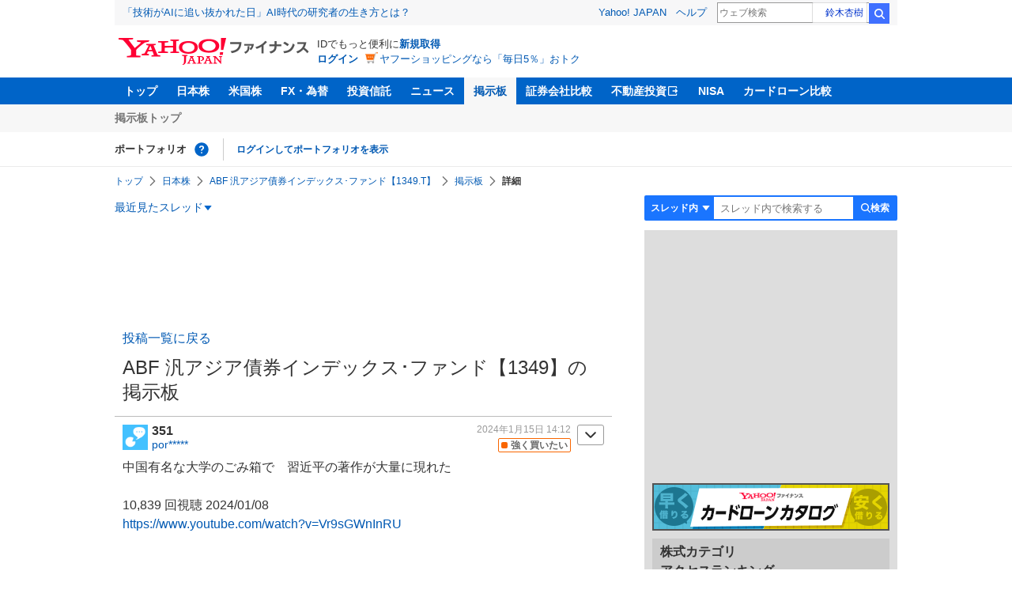

--- FILE ---
content_type: text/html; charset=utf-8
request_url: https://www.google.com/recaptcha/api2/aframe
body_size: 267
content:
<!DOCTYPE HTML><html><head><meta http-equiv="content-type" content="text/html; charset=UTF-8"></head><body><script nonce="ZeK5Ll77XVm2YV4ElC__tg">/** Anti-fraud and anti-abuse applications only. See google.com/recaptcha */ try{var clients={'sodar':'https://pagead2.googlesyndication.com/pagead/sodar?'};window.addEventListener("message",function(a){try{if(a.source===window.parent){var b=JSON.parse(a.data);var c=clients[b['id']];if(c){var d=document.createElement('img');d.src=c+b['params']+'&rc='+(localStorage.getItem("rc::a")?sessionStorage.getItem("rc::b"):"");window.document.body.appendChild(d);sessionStorage.setItem("rc::e",parseInt(sessionStorage.getItem("rc::e")||0)+1);localStorage.setItem("rc::h",'1768740832005');}}}catch(b){}});window.parent.postMessage("_grecaptcha_ready", "*");}catch(b){}</script></body></html>

--- FILE ---
content_type: text/javascript; charset=UTF-8
request_url: https://yads.yjtag.yahoo.co.jp/tag?s=56739_15736&fr_id=yads_3040722-1&p_elem=ad_56739_15736&type=finance_pc_stocks_cm&u=https%3A%2F%2Ffinance.yahoo.co.jp%2Fcm%2Fmessage%2F1001349%2F1349%2F1%2F351&pv_ts=1768740828608&suid=8dbb69a8-19c8-4549-b20d-5b907cf33798
body_size: 841
content:
yadsDispatchDeliverProduct({"dsCode":"56739_15736","patternCode":"56739_15736-682202","outputType":"js_frame","targetID":"ad_56739_15736","requestID":"a44491d44f07a25eb5b8fe8b4fdec061","products":[{"adprodsetCode":"56739_15736-682202-721159","adprodType":4,"adTag":"<script onerror='YJ_YADS.passback()' type='text/javascript' src='//static.criteo.net/js/ld/publishertag.js'></script><script type='text/javascript'>var Criteo = Criteo || {};Criteo.events = Criteo.events || [];Criteo.events.push(function(){Criteo.DisplayAd({'zoneid':1709851,'async': false})});</script>","width":"600","height":"200"},{"adprodsetCode":"56739_15736-682202-721160","adprodType":3,"adTag":"<script onerror='YJ_YADS.passback()' src='https://yads.yjtag.yahoo.co.jp/yda?adprodset=56739_15736-682202-721160&cb=1768740831406&p_elem=ad_56739_15736&pv_id=a44491d44f07a25eb5b8fe8b4fdec061&suid=8dbb69a8-19c8-4549-b20d-5b907cf33798&type=finance_pc_stocks_cm&u=https%3A%2F%2Ffinance.yahoo.co.jp%2Fcm%2Fmessage%2F1001349%2F1349%2F1%2F351' type='text/javascript'></script>","width":"100%","height":"250","iframeFlag":0}],"measurable":1,"frameTag":"<div style=\"text-align:center;\"><iframe src=\"https://s.yimg.jp/images/listing/tool/yads/yads-iframe.html?s=56739_15736&fr_id=yads_3040722-1&p_elem=ad_56739_15736&type=finance_pc_stocks_cm&u=https%3A%2F%2Ffinance.yahoo.co.jp%2Fcm%2Fmessage%2F1001349%2F1349%2F1%2F351&pv_ts=1768740828608&suid=8dbb69a8-19c8-4549-b20d-5b907cf33798\" style=\"border:none;clear:both;display:block;margin:auto;overflow:hidden\" allowtransparency=\"true\" data-resize-frame=\"true\" frameborder=\"0\" height=\"200\" id=\"yads_3040722-1\" name=\"yads_3040722-1\" scrolling=\"no\" title=\"Ad Content\" width=\"600\" allow=\"fullscreen; attribution-reporting\" allowfullscreen loading=\"eager\" ></iframe></div>"});